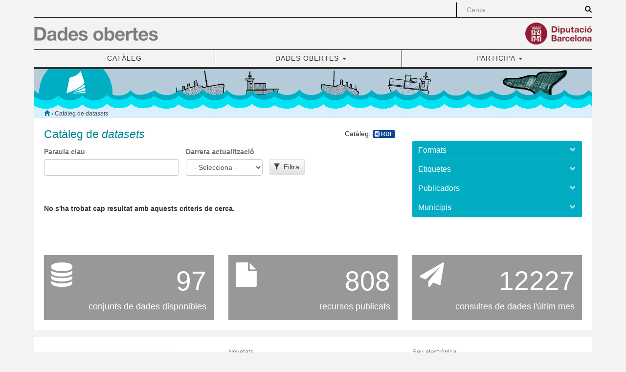

--- FILE ---
content_type: text/html; charset=utf-8
request_url: https://dadesobertes.diba.cat/datasets?f%5B0%5D=field_resources%253Afield_format%3A1232&f%5B1%5D=field_municipis%3A707&f%5B2%5D=og_group_ref%3A471&f%5B3%5D=field_municipis%3A800&f%5B4%5D=field_tags%3A1193&f%5B5%5D=field_municipis%3A659
body_size: 7759
content:
<!DOCTYPE html>
<html lang="ca" dir="ltr" prefix="content: http://purl.org/rss/1.0/modules/content/ dc: http://purl.org/dc/terms/ foaf: http://xmlns.com/foaf/0.1/ og: http://ogp.me/ns# rdfs: http://www.w3.org/2000/01/rdf-schema# sioc: http://rdfs.org/sioc/ns# sioct: http://rdfs.org/sioc/types# skos: http://www.w3.org/2004/02/skos/core# xsd: http://www.w3.org/2001/XMLSchema#">
<head>
  <link rel="profile" href="http://www.w3.org/1999/xhtml/vocab" />
  <meta charset="utf-8">
  <meta name="viewport" content="width=device-width, initial-scale=1.0">
      <meta name="google-site-verification" content="eMMO_UMLIrFyD0LPZL5__ck81D7FQr0tTzbrEExOGlE">
    <meta name="theme-color" content="#A41E34">
  <meta name="msapplication-config" content="none">
  <meta http-equiv="Content-Type" content="text/html; charset=utf-8" />
<link rel="shortcut icon" href="https://dadesobertes.diba.cat/sites/all/themes/opendiba/favicon.ico" type="image/vnd.microsoft.icon" />
<meta name="generator" content="Drupal 7 (https://www.drupal.org)" />
<link rel="canonical" href="https://dadesobertes.diba.cat/datasets" />
<link rel="shortlink" href="https://dadesobertes.diba.cat/datasets" />
  <title>Catàleg de datasets | Portal de dades obertes de la Diputació de Barcelona</title>
  <link type="text/css" rel="stylesheet" href="https://dadesobertes.diba.cat/sites/default/files/public/css/css_lQaZfjVpwP_oGNqdtWCSpJT1EMqXdMiU84ekLLxQnc4.css" media="all" />
<link type="text/css" rel="stylesheet" href="https://dadesobertes.diba.cat/sites/default/files/public/css/css_RBXAX6Jc2_9IkmJkbhi8yHUwSNNl0hbQXdUCjTYq2r0.css" media="all" />
<link type="text/css" rel="stylesheet" href="https://dadesobertes.diba.cat/sites/default/files/public/css/css_VWGhZkkR4B4tMJA7PC_wov8dAxaI-MS03BCM3K8jjJA.css" media="screen" />
<link type="text/css" rel="stylesheet" href="https://dadesobertes.diba.cat/sites/default/files/public/css/css_NnvnOS8CB7tlr1NZU6g67vfyyDFTRhgs5XC8Uuwf1jw.css" media="all" />
<link type="text/css" rel="stylesheet" href="https://dadesobertes.diba.cat/sites/default/files/public/css/css_JPLpHQjyQ10EqJx44Vo1ay3UwCxCdw5ggtLQ2fDMohY.css" media="all" />
<link type="text/css" rel="stylesheet" href="https://maxcdn.bootstrapcdn.com/bootstrap/3.3.7/css/bootstrap.min.css" media="all" />
<link type="text/css" rel="stylesheet" href="https://cdn.jsdelivr.net/npm/@unicorn-fail/drupal-bootstrap-styles@0.0.2/dist/3.3.1/7.x-3.x/drupal-bootstrap.min.css" media="all" />
<link type="text/css" rel="stylesheet" href="https://dadesobertes.diba.cat/sites/default/files/public/css/css_3GlKTdbqiQ6fX6yjeRIXmOkRtLWxrlfiH8362WDAw1Y.css" media="all" />
<link type="text/css" rel="stylesheet" href="https://dadesobertes.diba.cat/sites/default/files/public/css/css_66cJShH7Bxwtz338p_pF7W8mYTJFwVGm3TZq-RagUFo.css" media="(max-width: 767px)" />
<link type="text/css" rel="stylesheet" href="https://dadesobertes.diba.cat/sites/default/files/public/css/css_ONppp1TWdyAdKuv-sQrjshWM3xe9IdPyjoLmwjVfJHk.css" media="(min-width: 768px) and (max-width: 991px)" />
<link type="text/css" rel="stylesheet" href="https://dadesobertes.diba.cat/sites/default/files/public/css/css_ONppp1TWdyAdKuv-sQrjshWM3xe9IdPyjoLmwjVfJHk.css" media="(min-width: 992px) and (max-width: 1199px)" />
<link type="text/css" rel="stylesheet" href="https://dadesobertes.diba.cat/sites/default/files/public/css/css_TqO4o-qXftxEdvVtzaIY29gu26mvL0dli2zI9imw2g8.css" media="print" />
<link type="text/css" rel="stylesheet" href="//maqueta.diba.cat/v1/css/diba-template.css" media="all" />
<link type="text/css" rel="stylesheet" href="https://maxcdn.bootstrapcdn.com/font-awesome/4.7.0/css/font-awesome.min.css" media="all" />
      <link rel="alternate" type="application/rss+xml" title="RSS" href="/rss.xml" />
    <!--[if lt IE 9]>
    <script src="https://cdn.jsdelivr.net/html5shiv/3.7.3/html5shiv-printshiv.min.js"></script>
  <![endif]-->
  <script src="https://dadesobertes.diba.cat/sites/default/files/public/js/js_mtwRq53f2MTKX8qDmKNsuZ1P5D9gAyPTpIYVtuyVFhQ.js"></script>
<script src="https://code.jquery.com/jquery-3.7.1.js"></script>
<script src="https://dadesobertes.diba.cat/sites/default/files/public/js/js_GOikDsJOX04Aww72M-XK1hkq4qiL_1XgGsRdkL0XlDo.js"></script>
<script src="https://dadesobertes.diba.cat/sites/default/files/public/js/js_p3rw9rtzqAPe-27w4I8rBWGbjriekdD_gjAZylMGqXY.js"></script>
<script src="https://unpkg.com/masonry-layout@4.2.0/dist/masonry.pkgd.min.js"></script>
<script src="https://dadesobertes.diba.cat/sites/default/files/public/js/js_onbE0n0cQY6KTDQtHO_E27UBymFC-RuqypZZ6Zxez-o.js"></script>
<script src="https://maxcdn.bootstrapcdn.com/bootstrap/3.3.7/js/bootstrap.min.js"></script>
<script src="https://dadesobertes.diba.cat/sites/default/files/public/js/js_p8D6pdjJnbY68QDZt4TIO6o3TnuqDc3Lqr7cHrtUzBU.js"></script>
<script src="https://dadesobertes.diba.cat/sites/default/files/public/js/js_BZURdQ9fn8qNbz-Zuq-J2CdpvFXaKoch5C0v5mqzpOI.js"></script>
<script src="https://dadesobertes.diba.cat/sites/default/files/public/js/js_iBq0JrhWZBEsqALrwUnYaA-s3VAjaAUeQ-dfYbdjvoY.js"></script>
<script>jQuery.extend(Drupal.settings, {"basePath":"\/","pathPrefix":"","setHasJsCookie":0,"ajaxPageState":{"theme":"opendiba","theme_token":"Pt0XZqYbrRUpo8WilrZ5Q3YCB6mT72_EpDDOPrnoSY0","js":{"sites\/all\/themes\/bootstrap\/js\/bootstrap.js":1,"sites\/all\/modules\/custom\/opendiba_counter\/js\/opendiba-counter.js":1,"public:\/\/google_tag\/google_tag.script.js":1,"https:\/\/code.jquery.com\/jquery-3.7.1.js":1,"misc\/jquery-extend-3.4.0.js":1,"misc\/jquery-html-prefilter-3.5.0-backport.js":1,"misc\/jquery.once.js":1,"misc\/drupal.js":1,"sites\/all\/modules\/contrib\/jquery_update\/js\/jquery_browser.js":1,"sites\/all\/libraries\/chosen\/chosen.jquery.min.js":1,"sites\/all\/modules\/contrib\/jquery_update\/replace\/ui\/external\/jquery.cookie.js":1,"https:\/\/unpkg.com\/masonry-layout@4.2.0\/dist\/masonry.pkgd.min.js":1,"misc\/form-single-submit.js":1,"https:\/\/maxcdn.bootstrapcdn.com\/bootstrap\/3.3.7\/js\/bootstrap.min.js":1,"sites\/all\/modules\/contrib\/codefilter\/codefilter.js":1,"sites\/all\/modules\/contrib\/recline\/js\/jsondataview.js":1,"sites\/all\/modules\/contrib\/recline\/js\/restdataview.js":1,"public:\/\/languages\/ca_lbDTwdu4wz1NyjtiaH9cfbpupaJG5xYQTx9VKEY9VWg.js":1,"sites\/all\/modules\/contrib\/facetapi_collapsible\/facetapi_collapsible.js":1,"sites\/all\/modules\/contrib\/facetapi\/facetapi.js":1,"sites\/all\/modules\/contrib\/chosen\/chosen.js":1,"sites\/all\/themes\/opendiba\/js\/menu-dbclick.js":1,"sites\/all\/themes\/opendiba\/js\/view-masonry.js":1,"sites\/all\/modules\/contrib\/jquery_update\/js\/jquery_position.js":1},"css":{"modules\/system\/system.base.css":1,"sites\/all\/libraries\/chosen\/chosen.css":1,"sites\/all\/modules\/contrib\/chosen\/css\/chosen-drupal.css":1,"sites\/all\/modules\/contrib\/codefilter\/codefilter.css":1,"modules\/field\/theme\/field.css":1,"sites\/all\/modules\/contrib\/field_hidden\/field_hidden.css":1,"modules\/node\/node.css":1,"sites\/all\/modules\/contrib\/views\/css\/views.css":1,"sites\/all\/modules\/contrib\/ckeditor\/css\/ckeditor.css":1,"sites\/all\/modules\/contrib\/ctools\/css\/ctools.css":1,"sites\/all\/modules\/dkan\/dkan_topics\/theme\/dkan_topics.css":1,"sites\/all\/modules\/contrib\/facetapi_collapsible\/facetapi_collapsible.css":1,"public:\/\/font-icon-select-general-generated-1.css":1,"sites\/all\/modules\/dkan\/dkan_dataset\/css\/dkan_dataset.css":1,"https:\/\/maxcdn.bootstrapcdn.com\/bootstrap\/3.3.7\/css\/bootstrap.min.css":1,"https:\/\/cdn.jsdelivr.net\/npm\/@unicorn-fail\/drupal-bootstrap-styles@0.0.2\/dist\/3.3.1\/7.x-3.x\/drupal-bootstrap.min.css":1,"sites\/all\/themes\/diba_core\/css\/dibacore.css":1,"sites\/all\/themes\/opendiba\/css\/opendiba.css":1,"sites\/all\/themes\/opendiba\/css\/opendiba-colors.css":1,"sites\/all\/themes\/opendiba\/css\/dkan-flaticon.css":1,"sites\/all\/themes\/diba_core\/css\/dibacore-767.css":1,"sites\/all\/themes\/diba_core\/css\/dibacore-768-991.css":1,"sites\/all\/themes\/diba_core\/css\/dibacore-992-1199.css":1,"sites\/all\/themes\/opendiba\/css\/print.css":1,"\/\/maqueta.diba.cat\/v1\/css\/diba-template.css":1,"https:\/\/maxcdn.bootstrapcdn.com\/font-awesome\/4.7.0\/css\/font-awesome.min.css":1}},"chosen":{"selector":".field-name-field-format select, .field-name-field-dataset-ref select","minimum_single":1,"minimum_multiple":2,"minimum_width":0,"options":{"allow_single_deselect":false,"disable_search":false,"disable_search_threshold":5,"search_contains":false,"placeholder_text_multiple":"Choose some options","placeholder_text_single":"Choose an option","no_results_text":"No results match","inherit_select_classes":true}},"urlIsAjaxTrusted":{"\/datasets":true,"\/search\/node":true},"facetapi_collapsible":{"field_resources:field_format":{"keep_open":1,"expand":1,"collapsible_children":0},"field_tags":{"keep_open":1,"expand":0,"collapsible_children":0},"og_group_ref":{"keep_open":1,"expand":0,"collapsible_children":0},"field_municipis":{"keep_open":1,"expand":0,"collapsible_children":0}},"facetapi":{"facets":[{"limit":"20","id":"facetapi-facet-search-apigroups-di-block-field-resourcesfield-format","searcher":"search_api@groups_di","realmName":"block","facetName":"field_resources:field_format","queryType":null,"widget":"collapsible","showMoreText":"Mostra\u0027n m\u00e9s","showFewerText":"Mostra\u0027n menys"},{"limit":"20","id":"facetapi-facet-search-apigroups-di-block-field-tags","searcher":"search_api@groups_di","realmName":"block","facetName":"field_tags","queryType":null,"widget":"collapsible","showMoreText":"Mostra\u0027n m\u00e9s","showFewerText":"Mostra\u0027n menys"},{"limit":"20","id":"facetapi-facet-search-apigroups-di-block-og-group-ref","searcher":"search_api@groups_di","realmName":"block","facetName":"og_group_ref","queryType":null,"widget":"collapsible","showMoreText":"Mostra\u0027n m\u00e9s","showFewerText":"Mostra\u0027n menys"},{"limit":"20","id":"facetapi-facet-search-apigroups-di-block-field-municipis","searcher":"search_api@groups_di","realmName":"block","facetName":"field_municipis","queryType":null,"widget":"collapsible","showMoreText":"Mostra\u0027n m\u00e9s","showFewerText":"Mostra\u0027n menys"}]},"bootstrap":{"anchorsFix":"0","anchorsSmoothScrolling":"0","formHasError":1,"popoverEnabled":1,"popoverOptions":{"animation":1,"html":0,"placement":"right","selector":"","trigger":"click","triggerAutoclose":1,"title":"","content":"","delay":0,"container":"body"},"tooltipEnabled":1,"tooltipOptions":{"animation":1,"html":0,"placement":"auto left","selector":"","trigger":"hover focus","delay":0,"container":"body"}}});</script>
</head>
<body class="toolbar-no-drawer html not-front not-logged-in no-sidebars page-datasets color-cataleg">
  <div id="skip-link">
    <a href="#main-content" class="element-invisible element-focusable">Vés al contingut</a>
  </div>
  <noscript aria-hidden="true"><iframe src="https://www.googletagmanager.com/ns.html?id=GTM-PRTNPL" height="0" width="0" style="display:none;visibility:hidden"></iframe></noscript>  <div class="container" role="main">
  <header>
          <div id="top_bar">
        <div class="row">
                                          <div class="col-sm-offset-8 col-md-offset-9 col-sm-4 col-md-3 topboxes" id="cerca_sup">
                              <form class="search-form clearfix" action="/search/node" method="post" id="search-form" accept-charset="UTF-8"><div><div class="form-wrapper form-group" id="edit-basic"><div class="input-group"><input placeholder="Cerca" class="form-control form-text" type="text" id="edit-keys" name="keys" value="" size="40" maxlength="255" /><span class="input-group-btn"><button type="submit" class="btn btn-primary"><span class="icon glyphicon glyphicon-search" aria-hidden="true"></span>
</button></span></div><button class="element-invisible btn btn-sm btn-default form-submit" type="submit" id="edit-submit" name="op" value="Cerca">Cerca</button>
</div><input type="hidden" name="form_build_id" value="form-vMnCEvQjSVjfxkjHXg6esL4nedSc99QiWgNeDxwR8Zk" />
<input type="hidden" name="form_id" value="search_form" />
</div></form>                                                      </div>
                              <div class="clearfix"></div>
        </div>
      </div>
              <div id="top_logo">
        <div class="row">
          <div class="col-xs-6 logo-esq">
            <a href="/" title="Portal de dades obertes de la Diputació de Barcelona"><img src="https://dadesobertes.diba.cat/sites/default/files/public/template/logos/logo_ddoo.png" height="45" alt="" class="img-responsive logo45 pull-left"></a>                      </div>
          <div class="col-xs-6 logo-dre">
            <a href="http://www.diba.cat" title="Diputació de Barcelona" target="_blank"><img src="//media.diba.cat/diba/maqueta/logos/logo-diba.png" height="45" alt="" class="img-responsive logo45 pull-right"></a>                      </div>
        </div>
      </div>
              <div id="menu-principal">  <div class="region region-menu">
    <section id="block-system-main-menu" class="block block-system block-menu clearfix">

      
  <nav class="navbar navbar-default dibamenu">
    <div class="container-fluid">
      <div class="navbar-header">
        <button class="navbar-toggle" type="button" data-toggle="collapse" data-target=".js-navbar-collapse-menu">
          <span class="sr-only">Toggle menu</span>
          <span class="icon-bar"></span>
          <span class="icon-bar"></span>
          <span class="icon-bar"></span>
        </button>
      </div>
      <div class="navbar-collapse collapse js-navbar-collapse-menu menu-elements"><h2 class="sr-only">Menú</h2><ul  class="nav nav-justified menu"><li class="first leaf active-trail active"><a href="/datasets" title="" class="active-trail active">CATÀLEG</a></li>
<li class="expanded dibamenu-fw dropdown"><a href="/dades-obertes" title=" 
Què són les dades obertes? Com pots utilitzar les nostres dades?
Informa&#039;t!" data-link="/dades-obertes" data-target="#" class="dropdown-toggle" data-toggle="dropdown">DADES OBERTES <span class="caret"></span></a><ul class="dropdown-menu submenu-589"><li><div class="col-sm-4"><div class="media dibamenu-content"><div class="media-body"><h4 class="media-heading"><a href="/dades-obertes" class="media-title">DADES OBERTES</a></h4><i class="fa fa-file-text-o pull-right fa-5x" aria-hidden="true"></i> 
<p>Què són les dades obertes? Com pots utilitzar les nostres dades?</p>
<a href="/dades-obertes" class="btn btn-default" role="button" title="Informa't">Informa't!</a></div></div></div><div class="col-sm-8"><ul class="list-dibamenu row"><li class="col-sm-6"><a href="/dades-obertes/que-son-les-dades-obertes" class="first leaf">Què són les dades obertes?</a></li><li class="col-sm-6"><a href="/dades-obertes/municipals" class="leaf">Dades obertes per municipi</a></li><li class="col-sm-6"><a href="/dades-obertes/documentacio-tecnica" class="collapsed">Documentació tècnica</a></li><li class="col-sm-6"><a href="/dades-obertes/carta-de-serveis" class="leaf">Carta de serveis</a></li><li class="col-sm-6"><a href="/dades-obertes/condicions-utilitzacio" class="leaf">Condicions d&#039;utilització</a></li><li class="col-sm-6"><a href="/participa/projectes-opendata" class="leaf">Apps i webs fetes amb les nostres dades</a></li><li class="col-sm-6"><a href="/dades-obertes/noticies" class="leaf">Notícies</a></li><li class="col-sm-6"><a href="/dades-obertes/estadistiques" class="last leaf"> Estadístiques</a></li></ul></div></li></ul></li>
<li class="last expanded dibamenu-fw dropdown"><a href="/participa" title=" 
Demana&#039;ns dades, vota les peticions més interessants i pregunta&#039;ns.
Opina!" data-link="/participa" data-target="#" class="dropdown-toggle" data-toggle="dropdown">PARTICIPA <span class="caret"></span></a><ul class="dropdown-menu submenu-1640"><li><div class="col-sm-4"><div class="media dibamenu-content"><div class="media-body"><h4 class="media-heading"><a href="/participa" class="media-title">PARTICIPA</a></h4><i class="fa fa-comment-o pull-right fa-5x" aria-hidden="true"></i> 
<p>Demana'ns dades, vota les peticions més interessants i pregunta'ns.</p>
<a href="/participa" class="btn btn-default" role="button" title="Opina">Opina!</a></div></div></div><div class="col-sm-8"><ul class="list-dibamenu row"><li class="col-sm-6"><a href="/participa/proposa-dades" class="first leaf">Proposa dades</a></li><li class="col-sm-6"><a href="/participa" class="leaf">Dades sol·licitades</a></li><li class="col-sm-6"><a href="/participa/envians-la-teva-app" class="leaf">Envia&#039;ns la teva app</a></li><li class="col-sm-6"><a href="/participa/projectes-opendata" class="leaf">Apps i webs fetes amb les nostres dades</a></li><li class="col-sm-6"><a href="/participa/dubtes-i-suggeriments" class="leaf">Dubtes i suggeriments</a></li><li class="col-sm-6"><a href="/participa/datasets-mes-ben-valorats" class="leaf"><em>Datasets</em> més ben valorats</a></li><li class="col-sm-6"><a href="/participa/dubtes-de-desenvolupament" class="leaf">Dubtes de desenvolupament</a></li><li class="col-sm-6"><a href="/participa/datasets-mes-consultats" class="leaf"><em>Datasets</em> més consultats</a></li><li class="col-sm-6"><a href="/participa/queixes-i-rectificacions" class="leaf">Queixes i rectificacions</a></li><li class="col-sm-6"><a href="/participa/full-de-ruta" class="last leaf">Full de ruta</a></li></ul></div></li></ul></li>
</ul></div></div></nav>
</section>
  </div>
</div>
      </header>

  
  
  
      <div id="subbanner">  <div class="region region-subbanner">
    <section id="block-block-9" class="block block-block clearfix">

      
  <div id="subbaner_cataleg" class="subbaner"></div>

</section>
  </div>
</div>
  
  <div class="clearfix"></div>
  <div class="info">
    <div class="row">
      <div class="col-md-12" id="contingut">
                            <div id="breadcrumb" class="bread-subbanner"><h2 class="element-invisible">Esteu aquí</h2><div class="breadcrumb"><a href="/" title="Inici"><span class="glyphicon glyphicon-home"></span></a> › Catàleg de <em>datasets</em></div></div>
               <a id="main-content"></a>
                                        <h1 class="title" id="page-title">Catàleg de <em>datasets</em></h1>
                                            <div class="row">
                    <div class="col-sm-8">
                          <div class="tabs"></div>
                        <div id="content">
                <div class="region region-content">
    <section id="block-system-main" class="block block-system clearfix">

      
  <div class="view view-datasets-search view-id-datasets_search view-display-id-page topic-only-picto view-dom-id-e9bc06e481badeee74c9ec63f843bcc4">
            <div class="view-header">
      <div class="dataset-cataleg">Catàleg: 
<ul class="resource-list list-inline"><li><a href="/catalog.xml" class="label" title="Catàleg rdf" data-format="rdf">
  <i class="fa fa-share-alt-square" aria-hidden="true"></i> RDF
</a></li>
</ul></div>    </div>
  
      <div class="view-filters">
      <form action="/datasets" method="get" id="views-exposed-form-datasets-search-page" accept-charset="UTF-8"><div><div class="views-exposed-form">
  <div class="views-exposed-widgets clearfix">
          <div id="edit-search-api-views-fulltext-wrapper" class="views-exposed-widget views-widget-filter-search_api_views_fulltext">
                  <label for="edit-search-api-views-fulltext">
            Paraula clau          </label>
                        <div class="views-widget">
          <div class="form-item form-item-search-api-views-fulltext form-type-textfield form-group"><input class="form-control form-text" type="text" id="edit-search-api-views-fulltext" name="search_api_views_fulltext" value="" size="30" maxlength="128" /></div>        </div>
              </div>
          <div id="edit-field-darrera-actualitzacio2-wrapper" class="views-exposed-widget views-widget-filter-field_darrera_actualitzacio2">
                  <label for="edit-field-darrera-actualitzacio2">
            Darrera actualització          </label>
                        <div class="views-widget">
          <div class="form-item form-item-field-darrera-actualitzacio2 form-type-select form-group"><select class="form-control form-select" id="edit-field-darrera-actualitzacio2" name="field_darrera_actualitzacio2"><option value="" selected="selected">- Selecciona -</option><option value="30/01/2026">Avui</option><option value="23/01/2026">Aquesta setmana</option><option value="30/12/2025">Aquest mes</option><option value="30/01/2025">Aquest any</option></select></div>        </div>
              </div>
                    <div class="views-exposed-widget views-submit-button">
      <button type="submit" id="edit-submit-datasets-search" name="" value="Filtra" class="btn btn-sm btn-default form-submit icon-before"><span class="icon glyphicon glyphicon-filter" aria-hidden="true"></span>
 Filtra</button>
    </div>
      </div>
</div>
</div></form>    </div>
  
  
      <div class="view-empty">
      No s'ha trobat cap resultat amb aquests criteris de cerca.    </div>
  
  
  
  
  
  
</div>
</section>
  </div>
            </div>
          </div>
                      <div id="secundary_right" class="col-sm-4">
              <div class="row">

                                                  <div id="secundary_right2" class="col-sm-12">
                      <div class="region region-secundary-right2">
    <section id="block-facetapi-lzvci5xsuc94irlwjbh4wootqxvxs8fr" class="block block-facetapi facetapi-collapsible clearfix">

        <h2 class="block-title">Formats</h2>
      <div class="facet-collapsible-wrapper" id="facet-collapsible-field-resources:field-format"><ul class="facetapi-collapsible facetapi-facet-field-resourcesfield-format facetapi-collapsible" id="facetapi-facet-search-apigroups-di-block-field-resourcesfield-format"><li class="active leaf"><div class="facetapi-facet facetapi-active"><a href="/datasets?f%5B0%5D=field_municipis%3A707&amp;f%5B1%5D=og_group_ref%3A471&amp;f%5B2%5D=field_municipis%3A800&amp;f%5B3%5D=field_tags%3A1193&amp;f%5B4%5D=field_municipis%3A659" class="facetapi-zero-results facetapi-active active active" id="facetapi-link">(-) <span class="element-invisible"> Remove 1232 filter </span></a>1232</div></li>
</ul></div>
</section>
<section id="block-facetapi-xnaidw9x2fow6ugpypk8mztabt8ebk4d" class="block block-facetapi facetapi-collapsible clearfix">

        <h2 class="block-title">Etiquetes</h2>
      <div class="facet-collapsible-wrapper" id="facet-collapsible-field-tags"><ul class="facetapi-collapsible facetapi-facet-field-tags facetapi-collapsible" id="facetapi-facet-search-apigroups-di-block-field-tags"><li class="active leaf"><div class="facetapi-facet facetapi-active"><a href="/datasets?f%5B0%5D=field_resources%253Afield_format%3A1232&amp;f%5B1%5D=field_municipis%3A707&amp;f%5B2%5D=og_group_ref%3A471&amp;f%5B3%5D=field_municipis%3A800&amp;f%5B4%5D=field_municipis%3A659" class="facetapi-zero-results facetapi-active active active" id="facetapi-link--6">(-) <span class="element-invisible"> Remove densitat filter </span></a>densitat</div></li>
</ul></div>
</section>
<section id="block-facetapi-nbnmlu4yh5xxkgpioohbebzi0jn060c0" class="block block-facetapi facetapi-collapsible clearfix">

        <h2 class="block-title">Publicadors</h2>
      <div class="facet-collapsible-wrapper" id="facet-collapsible-og-group-ref"><ul class="facetapi-collapsible facetapi-facet-og-group-ref facetapi-collapsible" id="facetapi-facet-search-apigroups-di-block-og-group-ref"><li class="active leaf"><div class="facetapi-facet facetapi-active"><a href="/datasets?f%5B0%5D=field_resources%253Afield_format%3A1232&amp;f%5B1%5D=field_municipis%3A707&amp;f%5B2%5D=field_municipis%3A800&amp;f%5B3%5D=field_tags%3A1193&amp;f%5B4%5D=field_municipis%3A659" class="facetapi-zero-results facetapi-active active active" id="facetapi-link--5">(-) <span class="element-invisible"> Remove Gerència de Serveis d&#039;Espais Naturals filter </span></a>Gerència de Serveis d&#039;Espais Naturals</div></li>
</ul></div>
</section>
<section id="block-facetapi-kh2vkdourcibkvqbapag01ksxaanjfxy" class="block block-facetapi facetapi-collapsible clearfix">

        <h2 class="block-title">Municipis</h2>
      <div class="facet-collapsible-wrapper" id="facet-collapsible-field-municipis"><ul class="facetapi-collapsible facetapi-facet-field-municipis facetapi-collapsible" id="facetapi-facet-search-apigroups-di-block-field-municipis"><li class="active leaf"><div class="facetapi-facet facetapi-active"><a href="/datasets?f%5B0%5D=field_resources%253Afield_format%3A1232&amp;f%5B1%5D=og_group_ref%3A471&amp;f%5B2%5D=field_municipis%3A800&amp;f%5B3%5D=field_tags%3A1193&amp;f%5B4%5D=field_municipis%3A659" class="facetapi-zero-results facetapi-active active active" id="facetapi-link--2">(-) <span class="element-invisible"> Remove Alella filter </span></a>Alella</div></li>
<li class="active leaf"><div class="facetapi-facet facetapi-active"><a href="/datasets?f%5B0%5D=field_resources%253Afield_format%3A1232&amp;f%5B1%5D=field_municipis%3A707&amp;f%5B2%5D=og_group_ref%3A471&amp;f%5B3%5D=field_tags%3A1193&amp;f%5B4%5D=field_municipis%3A659" class="facetapi-zero-results facetapi-active active active" id="facetapi-link--3">(-) <span class="element-invisible"> Remove Sant Cebrià de Vallalta filter </span></a>Sant Cebrià de Vallalta</div></li>
<li class="active leaf"><div class="facetapi-facet facetapi-active"><a href="/datasets?f%5B0%5D=field_resources%253Afield_format%3A1232&amp;f%5B1%5D=field_municipis%3A707&amp;f%5B2%5D=og_group_ref%3A471&amp;f%5B3%5D=field_municipis%3A800&amp;f%5B4%5D=field_tags%3A1193" class="facetapi-zero-results facetapi-active active active" id="facetapi-link--4">(-) <span class="element-invisible"> Remove Tiana filter </span></a>Tiana</div></li>
</ul></div>
</section>
  </div>
                  </div>
                                              </div>
            </div>
                  </div>
                  <div class="row">
                          <div id="post_content" class="col-sm-12">  <div class="region region-post-content">
    <section id="block-opendiba-counter-opendiba-couter" class="block block-opendiba-counter clearfix">

      
  <div class="row" id="data_counter_block"><div class="col-sm-4"><div class="diba-tile tile-vertical"><div class="tile-header pill pill-1"><div class="fa fa-database tile-picto"></div><div class="counter-num fa-3x">97</div><div class="counter-text">conjunts de dades disponibles</div></div></div></div><div class="col-sm-4"><div class="diba-tile tile-vertical"><div class="tile-header pill pill-2"><div class="fa fa-file tile-picto"></div><div class="counter-num fa-3x">808</div><div class="counter-text">recursos publicats</div></div></div></div><div class="col-sm-4"><div class="diba-tile tile-vertical"><div class="tile-header pill pill-3"><div class="fa fa-paper-plane tile-picto"></div><div class="counter-num fa-3x">12227</div><div class="counter-text">consultes de dades l'últim mes</div></div></div></div></div>
</section>
  </div>
</div>
                                  </div>
              </div>
    </div>
  </div>
  <footer>
    <div id="peu" class="footer">
      <div class="row">
        <div class="col-xs-12 col-sm-4">
                      <div class="footerbloc bloc1 bloc-first">
              <div class="footer_logo">
                <a href="/" title="Portal de dades obertes de la Diputació de Barcelona"><img src="https://dadesobertes.diba.cat/sites/default/files/public/template/logos/logo_ddoo.png" height="45" alt="" class="img-responsive logo45"></a>                  <div class="region region-peu-logo1">
    <section id="block-block-5" class="block block-block clearfix">

      
  <p>Aquest portal ofereix dades públiques perquè la ciutadania i les empreses puguin consultar-les i reutilitzar-les i crear, així, nous serveis que aportin valor, innovació i impuls econòmic i social.</p>

</section>
  </div>
              </div>
            </div>
            <div class="clearfix"></div>
                                <div class="footerbloc bloc2 bloc-second">
              <div class="footer_logo">
                <a href="http://www.diba.cat" title="Diputació de Barcelona" target="_blank"><img src="//media.diba.cat/diba/maqueta/logos/logo-diba.png" height="45" alt="" class="img-responsive logo45"></a>                              </div>
            </div>
                  </div>
        <div class="col-xs-12 col-sm-8">
          <div class="row">
            <div class="col-xs-12 col-sm-6">
              <div class="footerbloc bloc3 bloc-first">
                    <div class="region region-peu1">
    <section id="block-menu-menu-peu-esquerra" class="block block-menu clearfix">

      
  <h2 class="sr-only">Menú</h2><ul  class="nav"><li class="first leaf"><a href="/" title="">Novetats</a></li>
<li class="leaf"><a href="/dades-obertes" title="">Dades obertes</a></li>
<li class="leaf active-trail active"><a href="/datasets" title="" class="active-trail active">Catàleg</a></li>
<li class="leaf"><a href="/participa/dades-sol-licitades" title="">Participa</a></li>
<li class="last leaf"><a href="http://do.diba.cat" title="API de dades obertes de la Diputació de Barcelona">API dades obertes</a></li>
</ul>
</section>
  </div>
              </div>
            </div>
            <div class="col-xs-12 col-sm-6">
              <div class="footerbloc bloc4 bloc-first">
                  <div class="region region-peu2">
    <section id="block-menu-menu-peu-dret" class="block block-menu clearfix">

      
  <h2 class="sr-only">Menú</h2><ul  class="nav"><li class="first leaf"><a href="https://seuelectronica.diba.cat/" title="">Seu electrònica</a></li>
<li class="leaf"><a href="http://transparencia.diba.cat/" title="">Transparència</a></li>
<li class="leaf"><a href="https://www.diba.cat/avislegal" title="">Avís legal</a></li>
<li class="last leaf"><a href="/accessibilitat" title="">Accessibilitat</a></li>
</ul>
</section>
  </div>
              </div>
            </div>
            <div class="clearfix"></div>
            <div class="col-sm-12" id="xarxes2">
                              <div class="footerbloc bloc5 bloc-second">
                  <a href="http://www.facebook.com/DiputaciodeBarcelona" title="Facebook" target="_blank"><img src="/sites/all/themes/diba_core/imgs/xarxes/facebook.png" alt="" class="facebook"></a><a href="https://twitter.com/Diba" title="Twitter" target="_blank"><img src="/sites/all/themes/diba_core/imgs/xarxes/twitter.png" alt="" class="twitter"></a><a href="https://instagram.com/dibacat" title="Instagram" target="_blank"><img src="/sites/all/themes/diba_core/imgs/xarxes/instagram.png" alt="" class="instagram"></a><a href="http://www.youtube.com/diba" title="Youtube" target="_blank"><img src="/sites/all/themes/diba_core/imgs/xarxes/youtube.png" alt="" class="youtube"></a><a href="https://www.linkedin.com/company/diputacio-de-barcelona" title="Linkedin" target="_blank"><img src="/sites/all/themes/diba_core/imgs/xarxes/linkedin.png" alt="" class="linkedin"></a><a href="rss.xml" title="Feed" target="_blank"><img src="/sites/all/themes/diba_core/imgs/xarxes/feed.png" alt="" class="feed"></a>                                  </div>
                                            <div class="footerbloc bloc6 bloc-third">
                    <div class="region region-subpeu">
    <section id="block-block-4" class="block block-block clearfix">

      
  <p><a href="https://www.diba.cat/avislegal">Avís legal</a> |<a href="/dades-obertes/condicions-utilitzacio">Condicions d'utilització</a> | <a href="/dades-obertes/carta-de-serveis">Carta de serveis</a> | <a href="/dades-obertes/documentacio-tecnica">Documentació tècnica</a> | <a href="/participa/proposa-dades">Demana dades</a> | <a href="/participa/envians-la-teva-app">Envia'ns la teva app</a><br /><a class="text-gris" href="mailto:dadesobertes@diba.cat">dadesobertes@diba.cat</a> | Diputació de Barcelona. Rambla Catalunya, 126 08008</p>

</section>
  </div>
                </div>
                          </div>
          </div>
        </div>
      </div>
    </div>
  </footer>
</div>
  <script src="https://dadesobertes.diba.cat/sites/default/files/public/js/js_BJTBNFS9vmjUWMkpekNyMofgTwCZsGI34CVOZfCkqJo.js"></script>
</body>
</html>
